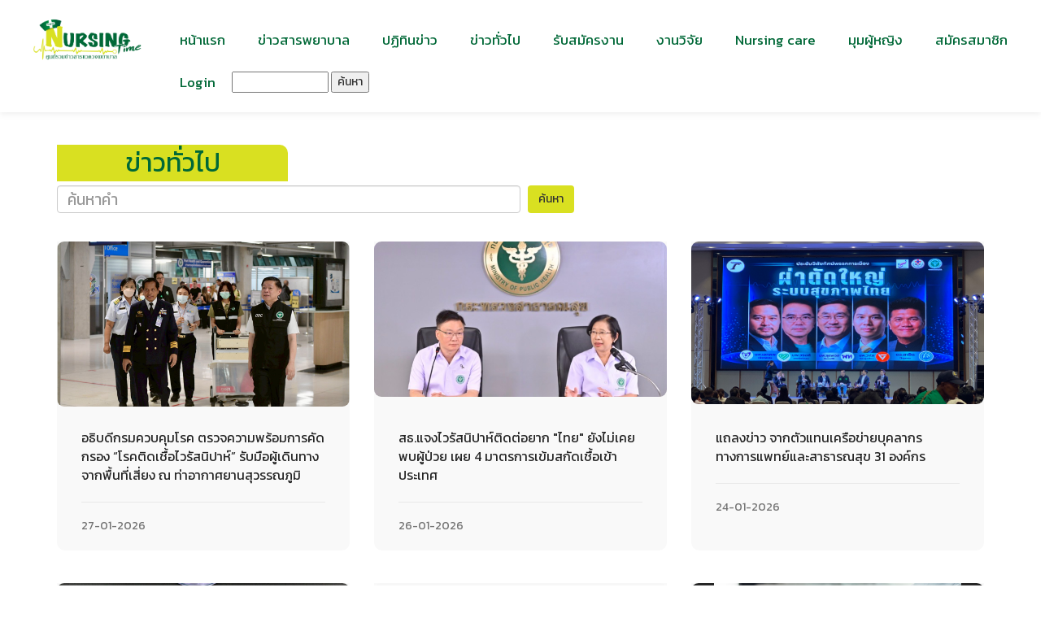

--- FILE ---
content_type: text/html; charset=UTF-8
request_url: https://thainursingtime.com/news_list21.php?page=1&p_id=&g_id=&g_type=&see_w=&sqnby=
body_size: 5146
content:
<!DOCTYPE html>
<html lang="en">
<head>

    
<meta charset="utf-8">
<link href='https://fonts.googleapis.com/css?family=Kanit&subset=thai,latin' rel='stylesheet' type='text/css'>
 <style>
div,p,span{
  font-family: 'Kanit', sans-serif;
}
</style><!--

Template 2098 Health

http://www.tooplate.com/view/2098-health

-->
 <meta charset="UTF-8">
     <meta http-equiv="X-UA-Compatible" content="IE=Edge">
     <meta name="description" content="ศูนย์รวมข่าวสารแวดวงพยาบาล www.thainursingtime.com รวมทั้งข้อมูลงานวิจัยต่างๆ และข้อมูลด้านสุขภาพ">
     <meta name="keywords" content="ข่าวสารพยาบาล , พยาบาล , สุขภาพ , งานวิจัย ,ข่าวพยาบาล ,แวดวงพยาบาล">
     <meta name="author" content="Tooplate">
     <meta name="viewport" content="width=device-width, initial-scale=1, maximum-scale=1">

     <link rel="stylesheet" href="css/bootstrap.min.css">
     <link rel="stylesheet" href="css/font-awesome.min.css">
     <link rel="stylesheet" href="css/animate.css">
     <link rel="stylesheet" href="css/owl.carousel.css">
     <link rel="stylesheet" href="css/owl.theme.default.min.css">

     <!-- MAIN CSS -->
     <link rel="stylesheet" href="css/tooplate-style.css">	
   

</head>
<body id="top" data-spy="scroll" data-target=".navbar-collapse" data-offset="50">

     <!-- PRE LOADER -->
 

     <!-- HEADER -->
   
	

     <!-- MENU -->
     
<meta charset="utf-8">

<section class="navbar navbar-default navbar-static-top" role="navigation">
          <div class="containerxxx">
				
               <div class="navbar-header">
                    <button class="navbar-toggle" data-toggle="collapse" data-target=".navbar-collapse">
                         <span class="icon icon-bar"></span>
                         <span class="icon icon-bar"></span>
                         <span class="icon icon-bar"></span>
                    </button>

                    <!-- lOGO TEXT HERE -->
				    
                  							
					
               </div>

               <!-- MENU LINKS -->
               <div class="collapse navbar-collapse" style="margin-top: 0px; background-color:#" align="left">
                    <ul class="nav navbar-nav navbar-right" style="margin-top: 14px; ">
													<li style="margin-top: -25px">	<a href="/">	 <img src="/img/core-img/logo1.png" style="width: 151px" alt=""> </a></li>
							
												<li ><a href="/"><span style="font-size:17px;color:#006837;">หน้าแรก</span></a></li>
                                   
                                    <li ><a href="news_list11.php" class="smoothScroll"><span style="font-size:17px;color:#006837;">ข่าวสารพยาบาล</span></a></li>
									
									<li ><a href="news_list51.php" class="smoothScroll"><span style="font-size:17px;color:#006837">ปฏิทินข่าว</span></a></li>
									
                                      <li><a href="news_list21.php" class="smoothScroll"><span style="font-size:17px;color:#006837">ข่าวทั่วไป</span></a></li>
						 <li><a href="news_list71.php" class="smoothScroll"><span style="font-size:17px;color:#006837">รับสมัครงาน</span></a></li>
                                      <li><a href="news_list31.php" class="smoothScroll"><span style="font-size:17px;color:#006837">งานวิจัย</span></a></li>
										 <li><a href="news_list61.php" class="smoothScroll"><span style="font-size:17px;color:#006837">Nursing care</span></a></li>
                                       <li><a href="news_list41.php" class="smoothScroll"><span style="font-size:17px;color:#006837">มุมผู้หญิง</span></a></li>
						<li><a href="regis_member.php" class="smoothScroll"><span style="font-size:17px;color:#006837">สมัครสมาชิก</span></a></li>
                                       				                                       <li><a href="login.php" class="smoothScroll"><span style="font-size:17px;color:#006837">Login</span></a></li>
		                        
												 <li>
							 <form  action="news_list11.php" method="get" enctype="multipart/form-data" style="margin-right:10px" >
								 <div style="height: 12px"></div>
								 <input name="see_w" style="width: 119px">
								    <button class="" type="submit">ค้นหา</button>
							 </form>
							</li>
					
                    </ul>
               </div>

          </div>
     </section>	


     <!-- HOME -->
	
	
	
	
     


  

     <!-- TEAM -->
     <section id="team" data-stellar-background-ratio="1"  style="margin-top: -60px">
          <div class="container">
               <div class="row">

                    <div class="col-md-10 col-sm-10">
                         
															<div>
							<table width="100%" border="0">
  <tbody>
    <tr>
      <td style="background-color:#d9e021; border-radius:0px 10px 0px 0px" width="30%"> <div align="center"><span style="font-size: 32px;color:#006837;margin-left: 10px;margin-right: 10px">ข่าวทั่วไป</span></div> </td>
      <td style="background-color:#ffffff;" width="70%">&nbsp;</td>
    </tr>
  </tbody>
</table>

						</div>
													<div style="height:5px"></div>
                    </div>
<div class="col-md-12 col-sm-12">
				   <form action="news_list21.php" method="get" enctype="multipart/form-data">
                                <table width="100%" border="0">
  <tbody>
    <tr>
      <td width="50%"><div class="form-group">
											
                                            <input type="text" class="form-control" style="font-size: 19px; color: #000000  " id="see_w" name="see_w" placeholder="ค้นหาคำ">
											<input type="hidden" name="g_id" value=""
                                        </div>
                                    </div></td>
      <td width="50%">
		  <div class="form-group">
		    <div align="left">&nbsp;&nbsp;
               <button class="btn newsbox-btn mt-30" type="submit" style="background-color:#d9e021">ค้นหา</button>
			</div>
		  </div>
		</td>
    </tr>
  </tbody>
</table>
                            </form>
						   <div style="height: 20px"></div>
					 </div>
                    <div class="clearfix"></div>
    
	 				   
                    <div class="col-md-4 col-sm-6">
                         <div class="team-thumb wow fadeInUp" data-wow-delay="0.2s">
							 <div style=" height: 210px; overflow: hidden">
                              <a href="news_detail21.php?q_id=1670" target="_blank"><img src="hotnews2/ประกาศทั่วไป_1769521380555555.jpg" class="img-responsive"  style="border-radius: 9px;" alt=""></a>
							</div>
							<div style=" height: 170px; overflow: scroll">
                                   <div class="team-info">
                                        <a href="news_detail21.php?q_id=1670" target="_blank"><span style="font-size: 16px; ">อธิบดีกรมควบคุมโรค ตรวจความพร้อมการคัดกรอง “โรคติดเชื้อไวรัสนิปาห์” รับมือผู้เดินทางจากพื้นที่เสี่ยง ณ ท่าอากาศยานสุวรรณภูมิ</span></a>
                                        <p></p>
                                        <div class="team-contact-info">
                                             <p>27-01-2026</p>
											                                        </div>
									                                      </div>
							</div>	 

                         </div>
						<div style="height: 40px;"></div>
                    </div>
				   
                    <div class="col-md-4 col-sm-6">
                         <div class="team-thumb wow fadeInUp" data-wow-delay="0.2s">
							 <div style=" height: 210px; overflow: hidden">
                              <a href="news_detail21.php?q_id=1669" target="_blank"><img src="hotnews2/ประกาศทั่วไป_1769429748IMG_5170.jpeg" class="img-responsive"  style="border-radius: 9px;" alt=""></a>
							</div>
							<div style=" height: 170px; overflow: scroll">
                                   <div class="team-info">
                                        <a href="news_detail21.php?q_id=1669" target="_blank"><span style="font-size: 16px; ">สธ.แจงไวรัสนิปาห์ติดต่อยาก "ไทย" ยังไม่เคยพบผู้ป่วย เผย 4 มาตรการเข้มสกัดเชื้อเข้าประเทศ</span></a>
                                        <p></p>
                                        <div class="team-contact-info">
                                             <p>26-01-2026</p>
											                                        </div>
									                                      </div>
							</div>	 

                         </div>
						<div style="height: 40px;"></div>
                    </div>
				   
                    <div class="col-md-4 col-sm-6">
                         <div class="team-thumb wow fadeInUp" data-wow-delay="0.2s">
							 <div style=" height: 210px; overflow: hidden">
                              <a href="news_detail21.php?q_id=1668" target="_blank"><img src="hotnews2/ประกาศทั่วไป_1769257002IMG_5134.jpeg" class="img-responsive"  style="border-radius: 9px;" alt=""></a>
							</div>
							<div style=" height: 170px; overflow: scroll">
                                   <div class="team-info">
                                        <a href="news_detail21.php?q_id=1668" target="_blank"><span style="font-size: 16px; ">แถลงข่าว จากตัวแทนเครือข่ายบุคลากรทางการแพทย์และสาธารณสุข 31  องค์กร</span></a>
                                        <p></p>
                                        <div class="team-contact-info">
                                             <p>24-01-2026</p>
											                                        </div>
									                                      </div>
							</div>	 

                         </div>
						<div style="height: 40px;"></div>
                    </div>
				   
                    <div class="col-md-4 col-sm-6">
                         <div class="team-thumb wow fadeInUp" data-wow-delay="0.2s">
							 <div style=" height: 210px; overflow: hidden">
                              <a href="news_detail21.php?q_id=1667" target="_blank"><img src="hotnews2/ประกาศทั่วไป_1768981245cooooo.jpg" class="img-responsive"  style="border-radius: 9px;" alt=""></a>
							</div>
							<div style=" height: 170px; overflow: scroll">
                                   <div class="team-info">
                                        <a href="news_detail21.php?q_id=1667" target="_blank"><span style="font-size: 16px; ">สธ.ร่วมผู้เชี่ยวชาญ EU พัฒนาหลักสูตรอบรมบุคลากรทางการแพทย์ในเอเชียตะวันออกเฉียงใต้ รับมือภัยเคมี ชีวภาพ รังสี และนิวเคลียร</span></a>
                                        <p></p>
                                        <div class="team-contact-info">
                                             <p>21-01-2026</p>
											                                        </div>
									                                      </div>
							</div>	 

                         </div>
						<div style="height: 40px;"></div>
                    </div>
				   
                    <div class="col-md-4 col-sm-6">
                         <div class="team-thumb wow fadeInUp" data-wow-delay="0.2s">
							 <div style=" height: 210px; overflow: hidden">
                              <a href="news_detail21.php?q_id=1666" target="_blank"><img src="hotnews2/ประกาศทั่วไป_176898073321.jpg" class="img-responsive"  style="border-radius: 9px;" alt=""></a>
							</div>
							<div style=" height: 170px; overflow: scroll">
                                   <div class="team-info">
                                        <a href="news_detail21.php?q_id=1666" target="_blank"><span style="font-size: 16px; ">"ยุติความสูญเสียจากมะเร็งปากมดลูก: สองสถาบันการแพทย์ชั้นนำแนะแนวทางเชิงรุก ชี้เป็นโรคร้ายที่รับมือและป้องกันได้ด้วยวิวัฒนาการทางการแพทย์" </span></a>
                                        <p></p>
                                        <div class="team-contact-info">
                                             <p>21-01-2026</p>
											                                        </div>
									                                      </div>
							</div>	 

                         </div>
						<div style="height: 40px;"></div>
                    </div>
				   
                    <div class="col-md-4 col-sm-6">
                         <div class="team-thumb wow fadeInUp" data-wow-delay="0.2s">
							 <div style=" height: 210px; overflow: hidden">
                              <a href="news_detail21.php?q_id=1665" target="_blank"><img src="hotnews2/ประกาศทั่วไป_1768845754งานนำเสนอ2.jpg" class="img-responsive"  style="border-radius: 9px;" alt=""></a>
							</div>
							<div style=" height: 170px; overflow: scroll">
                                   <div class="team-info">
                                        <a href="news_detail21.php?q_id=1665" target="_blank"><span style="font-size: 16px; ">ผลกระทบด้านบุคลากรและต้นทุนทางธุรกิจจากการขาดประสิทธิภาพในกระบวนการวิจัยทางคลินิก สำหรับ Clinical Data Manager และผู้ช่วยวิจัยทางคลินิก</span></a>
                                        <p></p>
                                        <div class="team-contact-info">
                                             <p>20-01-2026</p>
											                                        </div>
									                                      </div>
							</div>	 

                         </div>
						<div style="height: 40px;"></div>
                    </div>
				   
                    <div class="col-md-4 col-sm-6">
                         <div class="team-thumb wow fadeInUp" data-wow-delay="0.2s">
							 <div style=" height: 210px; overflow: hidden">
                              <a href="news_detail21.php?q_id=1664" target="_blank"><img src="hotnews2/ประกาศทั่วไป_1768844145งานนำเสนอ1.jpg" class="img-responsive"  style="border-radius: 9px;" alt=""></a>
							</div>
							<div style=" height: 170px; overflow: scroll">
                                   <div class="team-info">
                                        <a href="news_detail21.php?q_id=1664" target="_blank"><span style="font-size: 16px; ">Eli Lilly และ NVIDIA ประกาศความร่วมมือมูลค่า 1 พันล้านดอลลาร์ จัดตั้งห้องปฏิบัติการ AI ร่วมกันเพื่อพัฒนาการผลิตยา</span></a>
                                        <p></p>
                                        <div class="team-contact-info">
                                             <p>20-01-2026</p>
											                                        </div>
									                                      </div>
							</div>	 

                         </div>
						<div style="height: 40px;"></div>
                    </div>
				   
                    <div class="col-md-4 col-sm-6">
                         <div class="team-thumb wow fadeInUp" data-wow-delay="0.2s">
							 <div style=" height: 210px; overflow: hidden">
                              <a href="news_detail21.php?q_id=1663" target="_blank"><img src="hotnews2/ประกาศทั่วไป_1768823730หหหหห.jpg" class="img-responsive"  style="border-radius: 9px;" alt=""></a>
							</div>
							<div style=" height: 170px; overflow: scroll">
                                   <div class="team-info">
                                        <a href="news_detail21.php?q_id=1663" target="_blank"><span style="font-size: 16px; ">จากนาทีชีวิตสู่อนาคตประเทศ! เลขาฯ สพฉ. ชงรัฐยกระดับระบบการแพทย์ฉุกเฉินเป็นโครงสร้างพื้นฐาน ที่ต้องลงทุน มุ่งเป้าลดการเสียชีวิตและความพิการ เสริมแกร่งเศรษฐกิจไทย </span></a>
                                        <p></p>
                                        <div class="team-contact-info">
                                             <p>19-01-2026</p>
											                                        </div>
									                                      </div>
							</div>	 

                         </div>
						<div style="height: 40px;"></div>
                    </div>
				   
                    <div class="col-md-4 col-sm-6">
                         <div class="team-thumb wow fadeInUp" data-wow-delay="0.2s">
							 <div style=" height: 210px; overflow: hidden">
                              <a href="news_detail21.php?q_id=1661" target="_blank"><img src="hotnews2/ประกาศทั่วไป_1768818215cover 26aa.jpg" class="img-responsive"  style="border-radius: 9px;" alt=""></a>
							</div>
							<div style=" height: 170px; overflow: scroll">
                                   <div class="team-info">
                                        <a href="news_detail21.php?q_id=1661" target="_blank"><span style="font-size: 16px; ">ผนึกกำลัง 8 องค์กรสุขภาพ  จัดทำข้อเสนอนโยบายถึง ‘ว่าที่รัฐบาล’  หนุน ‘คนไทยอายุยืนอย่างมีสุขภาพดี’ </span></a>
                                        <p></p>
                                        <div class="team-contact-info">
                                             <p>19-01-2026</p>
											                                        </div>
									                                      </div>
							</div>	 

                         </div>
						<div style="height: 40px;"></div>
                    </div>
				   
                    <div class="col-md-4 col-sm-6">
                         <div class="team-thumb wow fadeInUp" data-wow-delay="0.2s">
							 <div style=" height: 210px; overflow: hidden">
                              <a href="news_detail21.php?q_id=1662" target="_blank"><img src="hotnews2/ประกาศทั่วไป_1768819132ggg.jpg" class="img-responsive"  style="border-radius: 9px;" alt=""></a>
							</div>
							<div style=" height: 170px; overflow: scroll">
                                   <div class="team-info">
                                        <a href="news_detail21.php?q_id=1662" target="_blank"><span style="font-size: 16px; ">อย. รุกสร้าง “Health Literacy” เสริมเกราะคนไทย สร้างความรอบรู้ด้านผลิตภัณฑ์สุขภาพ มุ่งสู่สังคมปลอดภัยอย่างยั่งยืน</span></a>
                                        <p></p>
                                        <div class="team-contact-info">
                                             <p>19-01-2026</p>
											                                        </div>
									                                      </div>
							</div>	 

                         </div>
						<div style="height: 40px;"></div>
                    </div>
				   
                    <div class="col-md-4 col-sm-6">
                         <div class="team-thumb wow fadeInUp" data-wow-delay="0.2s">
							 <div style=" height: 210px; overflow: hidden">
                              <a href="news_detail21.php?q_id=1660" target="_blank"><img src="hotnews2/ประกาศทั่วไป_1768631877cover111.jpg" class="img-responsive"  style="border-radius: 9px;" alt=""></a>
							</div>
							<div style=" height: 170px; overflow: scroll">
                                   <div class="team-info">
                                        <a href="news_detail21.php?q_id=1660" target="_blank"><span style="font-size: 16px; ">กสพท. ลงนาม MOA “พลังกลุ่มสถาบันแพทยศาสตร์แห่งประเทศไทย  ขับเคลื่อนเจเนอเรชันใหม่ปลอดบุหรี่และผลิตภัณฑ์ยาสูบ”  </span></a>
                                        <p></p>
                                        <div class="team-contact-info">
                                             <p>17-01-2026</p>
											                                        </div>
									                                      </div>
							</div>	 

                         </div>
						<div style="height: 40px;"></div>
                    </div>
				   
                    <div class="col-md-4 col-sm-6">
                         <div class="team-thumb wow fadeInUp" data-wow-delay="0.2s">
							 <div style=" height: 210px; overflow: hidden">
                              <a href="news_detail21.php?q_id=1659" target="_blank"><img src="hotnews2/ประกาศทั่วไป_1768495639งานนำเสนอ2.jpg" class="img-responsive"  style="border-radius: 9px;" alt=""></a>
							</div>
							<div style=" height: 170px; overflow: scroll">
                                   <div class="team-info">
                                        <a href="news_detail21.php?q_id=1659" target="_blank"><span style="font-size: 16px; ">องค์การเภสัชกรรมฉลองครบรอบ 60 ปี จัดงาน “GPO Pharmaceutical Summit 2026”  ประกาศศักดาผู้นำความมั่นคงทางยาไทย เชื่อมโยงนวัตกรรมระดับโลก</span></a>
                                        <p></p>
                                        <div class="team-contact-info">
                                             <p>15-01-2026</p>
											                                        </div>
									                                      </div>
							</div>	 

                         </div>
						<div style="height: 40px;"></div>
                    </div>
				
               </div>
			  <div class="paging" style="margin-top: 50px">
            <ul class="pagination">
              <li > <a href="/news_list21.php?p_id=&page=1&g_id=&g_type=&see_w=&sqnby=#first_list" aria-label="Previous"><span aria-hidden="true">«</span></a></li>
				</li>
                                                 <li class="active"><a href="/news_list21.php?page=1&p_id=&g_id=&g_type=&see_w=&sqnby=#first_list">1<span class="sr-only">(current)</span></a></li>
                                                     
                                      <li><a href="/news_list21.php?page=2&p_id=&g_id=&g_type=&see_w=&sqnby=#first_list">2</a></li>
                                      
                                                                            
                                      <li><a href="/news_list21.php?page=3&p_id=&g_id=&g_type=&see_w=&sqnby=#first_list">3</a></li>
                                      
                                                                            
                                      <li><a href="/news_list21.php?page=4&p_id=&g_id=&g_type=&see_w=&sqnby=#first_list">4</a></li>
                                      
                                                                            
                                      <li><a href="/news_list21.php?page=5&p_id=&g_id=&g_type=&see_w=&sqnby=#first_list">5</a></li>
                                      
                                                                            
                                      <li><a href="/news_list21.php?page=6&p_id=&g_id=&g_type=&see_w=&sqnby=#first_list">6</a></li>
                                      
                                                                            
                                      <li><a href="/news_list21.php?page=7&p_id=&g_id=&g_type=&see_w=&sqnby=#first_list">7</a></li>
                                      
                                                                            
                                      <li><a href="/news_list21.php?page=8&p_id=&g_id=&g_type=&see_w=&sqnby=#first_list">8</a></li>
                                      
                                                                            
                                      <li><a href="/news_list21.php?page=9&p_id=&g_id=&g_type=&see_w=&sqnby=#first_list">9</a></li>
                                      
                                                                            
                                      <li><a href="/news_list21.php?page=10&p_id=&g_id=&g_type=&see_w=&sqnby=#first_list">10</a></li>
                                      
                                                                            
                                      <li><a href="/news_list21.php?page=11&p_id=&g_id=&g_type=&see_w=&sqnby=#first_list">11</a></li>
                                      
                                           
              <li>
                            <a href="/news_list21.php?p_id=&page=1&g_id=&g_type=&search_price=&PROVINCE_ID=&AMPHUR_ID=&see_w=&sqnby=&page=120#first_list" aria-label="Next">
                                <span aria-hidden="true">»</span>
                            </a>
                        </li>
            </ul>
          </div>
          </div>
     </section>


     <!-- NEWS -->
	
	
	
     


	
	
	
	
  


     <!-- FOOTER -->
       
						

<meta charset="utf-8">
<footer data-stellar-background-ratio="5" style="background-color:#F8F8F8">
          <div class="container">
               <div class="row">

                    <div class="col-md-4 col-sm-4">
                         <div class="footer-thumb"> 
                              <h4 class="wow fadeInUp" data-wow-delay="0.4s">บริษัท เอ แอนด์ เจ เมดิคอล จำกัด.</h4>
                              <p>   เลขที่ 140 ซอยวัฒนสุขนิเวศน์  แขวงบางขุนนนท์ เขตบางกอกน้อย กรุงเทพ 10700                                                                                                                                                                                                                                                                                                                                                                                                                                                                                                                                                                                                                                                                                                                                                                                                                                                                                                                                                                                                                                                                                                                                                   </p>

                              <div class="contact-info">
                                   <p><i class="fa fa-phone"></i>  คุณจิราภรณ์ พราหมณ์คล้ำ 062  619  7893 ,       คุณอมรรัตน์ ทัดดอกไม้ : 084 635 5414</p>
                                   <p><i class="fa fa-envelope-o"></i> <a href="#">ajthainursingtime@gmail.com ,       meaw. amonratt @hotmail.com</a></p>
                              </div>
                         </div>
                    </div>

                    <div class="col-md-4 col-sm-4"> 
                         <div class="footer-thumb"> 
                              
                              <div class="latest-stories">
                                   
                                   <div class="stories-info">
                                         <a href="/"><img src="/img/core-img/logo1.png" style="width:auto ;width:300px" alt=""></a> 
									   <p>
									   <span style="color: #FC070B; font-size: 24px ">จำนวนผู้เข้าชม 878,889 ครั้ง</span>
									   </p>	  
									   <div style="height:30px"></div>
									    <p align="center"><a href="contactus1.php" class="smoothScroll" ><span style="font-size:22px; color:#302E2E">ติดต่อเรา</span></a></p>
                                   </div>
                              </div>

                              
                         </div>
                    </div>

                    <div class="col-md-4 col-sm-4"> 
                         <div class="footer-thumb">
                              <div class="opening-hours">
                                   <h4 class="wow fadeInUp" data-wow-delay="0.4s">Opening Hours</h4>
                                   <p>Monday - Friday <span>06:00 AM - 10:00 PM</span></p>
                                   <p>Saturday <span>09:00 AM - 08:00 PM</span></p>
                                   <p>Sunday <span>Closed</span></p>
                              </div> 

                              <ul class="social-icon">
                                   <li><a href="#" class="fa fa-facebook-square" attr="facebook icon"></a></li>
                                   <li><a href="#" class="fa fa-twitter"></a></li>
                                   <li><a href="#" class="fa fa-instagram"></a></li>
                              </ul>
                         </div>
                    </div>

                    <div class="col-md-12 col-sm-12 border-top">
                         <div class="col-md-4 col-sm-6">
                              <div class="copyright-text"> 
                                   <p>Copyright &copy; 2021 Your Company 
                                   
                                   | Thai nursing time</p>
                              </div>
                         </div>
                         <div class="col-md-6 col-sm-6">
                              <div class="footer-link"> 
                                   <a href="#"></a>
                                   <a href="#"></a>
                                   <a href="#"></a>
                                   <a href="#"></a>
                              </div>
                         </div>
                         <div class="col-md-2 col-sm-2 text-align-center">
                              <div class="angle-up-btn"> 
                                  <a href="#top" class="smoothScroll wow fadeInUp" data-wow-delay="1.2s"><i class="fa fa-angle-up"></i></a>
                              </div>
                         </div>   
                    </div>
                    
               </div>
          </div>
     </footer>
     <!-- SCRIPTS -->
	   <script src="js/jquery.js"></script>
     <script src="js/bootstrap.min.js"></script>
     <script src="js/jquery.sticky.js"></script>
     <script src="js/jquery.stellar.min.js"></script>
     <script src="js/wow.min.js"></script>
     <script src="js/smoothscroll.js"></script>
     <script src="js/owl.carousel.min.js"></script>
     <script src="js/custom.js"></script>
     

</body>
</html>

--- FILE ---
content_type: text/css
request_url: https://thainursingtime.com/css/tooplate-style.css
body_size: 3451
content:
/*

Template 2098 Health

http://www.tooplate.com/view/2098-health

*/

  @import url('https://fonts.googleapis.com/css?family=Poppins:400,500,600');

  body {
    background: #ffffff;
    font-family: 'Poppins', sans-serif;
    overflow-x: hidden;
  }


  /*---------------------------------------
     TYPOGRAPHY              
  -----------------------------------------*/

  h1,h2,h3,h4,h5,h6 {
    font-weight: 600;
    line-height: inherit;
  }

  h1,h2,h3,h4 {
    letter-spacing: -1px;
  }

  h5 {
    font-weight: 500;
  }

  h1 {
    color: #252525;
    font-size: 5em;
  }

  h2 {
    color: #272727;
    font-size: 3em;
    padding-bottom: 10px;
  }

  h3 {
    font-size: 1.8em;
    line-height: 1.2em;
    margin-bottom: 0;
  }

  h4 {
    color: #454545;
    font-size: 1.8em;
    padding-bottom: 2px;
  }

  h6 {
    letter-spacing: 0;
    font-weight: normal;
  }

  p {
    color: #757575;
    font-size: 14px;
    font-weight: normal;
    line-height: 24px;
  }


  /*---------------------------------------
     GENERAL               
  -----------------------------------------*/

  html{
    -webkit-font-smoothing: antialiased;
  }

  a {
    color: #252525;
    -webkit-transition: 0.5s;
    transition: 0.5s;
    text-decoration: none !important;
  }

  a:hover, a:active, a:focus {
    color: #a5c422;
    outline: none;
  }

  ::-webkit-scrollbar{
    width: 8px;
    height: 8px;
  }

  ::-webkit-scrollbar-thumb {
    cursor: pointer;
    background: #000000;
  }

  .section-title {
    padding-bottom: 20px;
  }

  .section-title h2 {
    margin-top: 0;
  }

  .section-btn {
    background: #a5c422;
    border: 0;
    border-radius: 3px;
    color: #ffffff;
    font-size: inherit;
    font-weight: 500;
    padding: 14px 20px;
    transition: transform 0.1s ease-in;
    transform: translateX(0);
  }

  .section-btn:hover {
    transform: translateY(-5px);
  }

  .text-align-right {
    text-align: right;
  }

  .text-align-center {
    text-align: center;
  }

  .border-top {
    border-top: 1px solid #f2f2f2;
    margin-top: 4em;
    padding-top: 2.5em;
  }

  .btn-gray {
    background: #393939;
  }

  .btn-blue {
    background: #4267b2;
  }

  .news-thumb {
    background: #ffffff;
    border-radius: 10px;
  }
  .news-thumb img {
    border-radius: 10px 10px 0 0;
  }

  .news-info {
    padding: 30px;
    text-align: left;
  }
  .news-info span {
    display: block;
    letter-spacing: 0.5px;
  }
  .news-info h3 {
    margin-top: 10px;
    margin-bottom: 10px;
  }

  .author {
    border-top: 1px solid #f0f0f0;
    padding-top: 1.5em;
    margin-top: 2em;
  }
  .author img,
  .author .author-info {
    display: inline-block;
    vertical-align: top;
  }
  .author-info h5 {
    margin-bottom: 0;
  }
  .author img {
    border-radius: 100%;
    width: 50px;
    height: 50px;
    margin-right: 10px;
  }


  #about, #team, #news,
  #news-detail {
    position: relative;
    padding-top: 100px;
    padding-bottom: 100px;
  }

  #news, #service {
    text-align: center;
  }

  #google-map {
    line-height: 0;
    margin: 0;
    padding: 0;
  }


  /*---------------------------------------
       PRE LOADER              
  -----------------------------------------*/

  .preloader {
    position: fixed;
    top: 0;
    left: 0;
    width: 100%;
    height: 100%;
    z-index: 99999;
    display: flex;
    flex-flow: row nowrap;
    justify-content: center;
    align-items: center;
    background: none repeat scroll 0 0 #ffffff;
  }

  .spinner {
    border: 1px solid transparent;
    border-radius: 3px;
    position: relative;
  }

  .spinner:before {
    content: '';
    box-sizing: border-box;
    position: absolute;
    top: 50%;
    left: 50%;
    width: 45px;
    height: 45px;
    margin-top: -10px;
    margin-left: -10px;
    border-radius: 50%;
    border: 1px solid #575757;
    border-top-color: #ffffff;
    animation: spinner .9s linear infinite;
  }

  @-webkit-@keyframes spinner {
    to {transform: rotate(360deg);}
  }

  @keyframes spinner {
    to {transform: rotate(360deg);}
  }



  /*---------------------------------------
      MENU              
  -----------------------------------------*/

  header {
    background: #ffffff;
    border-bottom: 1px solid #f2f2f2;
    display: flex;
    height: 45px;
  }

  header .col-md-8 {
    padding-right: 0;
  }

  header p,
  header span {
    font-size: 12px;
    line-height: 24px;
    padding-top: 12px;
  }

  header a,
  header span {
    color: #747474;
  }

  header span {
    font-weight: 500;
    display: inline-block;
    padding: 11px 15px;
  }

  header span.date-icon {
    border-left: 1px solid #f2f2f2;
    border-right: 1px solid #f2f2f2;
    padding-right: 19px;
    padding-left: 19px;
  }

  header span i {
    color: #a5c422;
    margin-right: 5px;
  }



  /*---------------------------------------
      MENU              
  -----------------------------------------*/

  .navbar-default {
    background: #ffffff;
    box-shadow: 0 2px 8px rgba(0,0,0,.075);
    border: none;
    margin-bottom: 0;
    padding: 10px;
  }

  .navbar-default .navbar-brand {
    color: #393939;
    font-weight: 500;
  }

  .navbar-default .navbar-brand .fa {
    color: #a5c422;
  }

  .navbar-default .navbar-nav li.appointment-btn {
    margin: 3px 0 0 20px;
  }

  .navbar-default .navbar-nav li.appointment-btn a {
    background: #a5c422;
    border-radius: 3px;
    color: #ffffff;
    font-weight: 600;
    padding-top: 12px;
    padding-bottom: 12px;
  }

  .navbar-default .navbar-nav li.appointment-btn a:hover {
    background: #4267b2;
    color: #ffffff !important;
  }

  .navbar-default .navbar-nav li a {
    color: #555555;
    font-size: 12px;
    font-weight: 500;
    padding-right: 20px;
    padding-left: 20px;
    -webkit-transition: all ease-in-out 0.4s;
    transition: all ease-in-out 0.4s;
  }

  .navbar-default .navbar-nav > li a:hover {
    color: #393939 !important;
  }

  .navbar-default .navbar-nav > li > a:hover,
  .navbar-default .navbar-nav > li > a:focus {
    color: #555555;
    background-color: transparent;
  }

  .navbar-default .navbar-nav > .active > a,
  .navbar-default .navbar-nav > .active > a:hover,
  .navbar-default .navbar-nav > .active > a:focus {
    color: #393939;
    background-color: transparent;
  }

  .navbar-default .navbar-toggle {
    border: none;
    padding-top: 10px;
  }

  .navbar-default .navbar-toggle .icon-bar {
    background: #393939;
    border-color: transparent;
  }

  .navbar-default .navbar-toggle:hover,
  .navbar-default .navbar-toggle:focus { 
    background-color: transparent;
  }



  /*---------------------------------------
      HOME              
  -----------------------------------------*/

  #home h1 {
    color: #ffffff;
    padding-bottom: 10px;
    margin-top: 0;
  }

  #home h3 {
    color: #ffffff;
    font-size: 14px;
    font-weight: normal;
    line-height: inherit;
    letter-spacing: 3px;
    text-transform: uppercase;
    margin: 0;
  }

  .slider .container {
    width: 100%;
  }

  .slider .owl-dots {
      position: absolute;
      top: 575px;
      width: 100%;
      justify-content: center;
  }

  .owl-theme .owl-dots .owl-dot span {
    width: 8px;
    height: 8px;
    margin: 5px 7px;
    border: 2px solid #d9d9d9;
    background: transparent;
    display: block;
    -webkit-backface-visibility: visible;
    transition: opacity 200ms ease;
    border-radius: 30px;
  }

  .owl-theme .owl-dots .owl-dot.active span, .owl-theme .owl-dots .owl-dot:hover span {
    background-color: #ffffff;
    border-color: transparent;
  }

  .slider .caption {
    display: flex;
    justify-content: center;
    flex-direction: column;
    text-align: center;
    background-color: rgba(20,20,20,0.2);
    height: 100%;
    color: #fff;
    cursor: e-resize;
  }

  .slider .item {
    background-position: inherit;
    background-repeat: no-repeat;
    background-attachment: local;
    background-size: cover;
    height: 100%;
  }

  


  /*---------------------------------------
      ABOUT              
  -----------------------------------------*/

  #about {
    background: url('../images/about-bg.jpg') no-repeat top center;
    background-size: cover;
    padding-top: 150px;
    padding-bottom: 150px;
  }

  .profile img,
  .profile figcaption {
    display: inline-block;
    vertical-align: top;
    margin-top: 1em;
  }
  .profile img {
    border-radius: 100%;
    width: 65px;
    height: 65px;
    margin-right: 1em;
  }
  .profile figcaption h3 {
    margin-top: 0;
  }

  #about h6 {
    color: #858585;
    margin: 0;
  }



  /*---------------------------------------
      TEAM MEMBERS              
  -----------------------------------------*/

  .team-thumb {
    background-color: #f9f9f9;
    border-radius: 0 0 10px 10px;
    position: relative;
    overflow: hidden;
    cursor: pointer;
  }

  .team-info {
    padding: 20px 30px 0 30px;
  }

  .team-contact-info {
    border-top: 1px solid #e9e9e9;
    padding-top: 1.2em;
    margin-top: 1.5em;
  }

  .team-contact-info .fa {
    margin-right: 5px;
    display: inline-block;
  }

  .team-contact-info p {
    margin-bottom: 2px;
  }

  .team-contact-info a {
    color: #757575;
  }

  .team-thumb .social-icon li {
    font-weight: 500;
  }

  .team-thumb .social-icon li a {
    background: #ffffff;
    border-radius: 100%;
    font-size: 20px;
    width: 50px;
    height: 50px;
    line-height: 50px;
    margin: 0 2px 0 2px;
  }

  .team-thumb .social-icon {
    opacity: 0;
    transform: translateY(100%);
    transition: 0.5s 0.2s;
    text-align: center;
    position: relative;
    top: 0;
  }

  .team-thumb:hover .social-icon {
    opacity: 1;
    transition-delay: 0.3s;
    transform: translateY(0px);
    top: -22em;
  }



  /*---------------------------------------
     SERVICE              
  -----------------------------------------*/

  #service {
    background: #a5c422;
  }

  #service h2,
  #service h4 {
    color: #ffffff;
  }

  #service p {
    color: #d9d9d9;
  }

  #service .service-thumb {
    padding: 0 22px;
  }

  #service .fa {
    font-size: 50px;
    margin-bottom: 10px;
    background: #ffffff;
    color: #a5c422;
    width: 120px;
    height: 120px;
    line-height: 120px;
    border-radius: 100%;
  }


  /*---------------------------------------
      NEWS             
  -----------------------------------------*/

  #news, #news-detail {
    background: #f9f9f9;
  }

  #news-detail blockquote {
    margin: 30px 0;
  }

  .news-detail-thumb .news-image img {
    border-radius: 10px;
  }

  .news-detail-thumb h3 {
    margin-bottom: 8px;
  }

  .news-image {
    margin-bottom: 30px;
    position: relative;
  }

  .news-image img {
    width: 100%;
  }

  .news-detail-thumb ul {
    margin: 32px 12px 22px 0px;
  }

  .news-detail-thumb ul li {
    list-style: circle;
    font-weight: normal;
    padding: 6px 12px 6px 0px;
  }

  .news-sidebar {
    margin-top: 16px;
  }

  .news-social-share {
    text-align: center;
    padding-top: 22px;
  }

  .news-social-share .btn {
    border-radius: 100px;
    border: none;
    font-size: 10px;
    font-weight: 600;
    margin: 2px 6px;
    padding: 8px 14px;
  }

  .news-social-share .btn-primary {
    background: #3b5998;
  }

  .news-social-share .btn-success {
    background: #1da1f2;
  }

  .news-social-share .btn-danger {
    background: #dd4b39;
  }

  .news-social-share a .fa {
    padding-right: 4px;
  }

  .recent-post {
    padding-top: 2px;
    padding-bottom: 18px;
  }

  .recent-post .media img {
    border-radius: 100%;
    width: 80px;
    height: 80px;
    margin-right: 5px;
  }

  .recent-post .media-heading {
    font-size: 16px;
    font-weight: 500;
    line-height: inherit;
    margin-top: 5px;
  }

  .news-categories {
    margin-top: 8px;
  }

  .news-categories li a {
    color: #2b2b2b;
  }

  .news-ads {
    background: #ffffff;
    border-right: 4px solid #2b2b2b;
    padding: 42px;
    text-align: center;
    margin: 26px 0 26px 0;
  }

  .news-ads.sidebar-ads {
    border-left: 4px solid #2b2b2b;
    border-right: 0px;
  }

  .news-ads h4 {
    font-size: 18px;
  }

  .news-tags h4 {
    padding-bottom: 6px;
  }

  .news-categories li,
  .news-tags li {
    list-style: none;
    display: inline-block;
    margin: 4px;
  }

  .news-tags li a {
    background: #393939;
    border-radius: 50px;
    color: #ffffff;
    display: inline-block;
    font-size: 12px;
    font-weight: 500;
    text-decoration: none;
    float: left;
    min-width: 30px;
    padding: 6px 12px;
    -webkit-transition: all ease-in-out 0.4s;
    transition: all ease-in-out 0.4s;
  }

  .news-tags li a:hover {
    background: #4267b2;
  }



  /*---------------------------------------
      APPOINTMENT             
  -----------------------------------------*/

  #appointment {
    padding-top: 100px;
  }

  #appointment label {
    color: #393939;
    font-weight: 500;
  }

  #appointment .form-control {
    background: #f9f9f9;
    border: none;
    border-radius: 3px;
    box-shadow: none;
    font-size: 14px;
    font-weight: normal;
    margin-bottom: 15px;
    transition: all ease-in-out 0.4s;
  }

  #appointment input,
  #appointment select {
    height: 45px;
  }

  #appointment button#cf-submit {
    background: #a5c422;
    color: #ffffff;
    font-weight: 600;
    height: 55px;
  }

  #appointment button#cf-submit:hover {
    background: #393939;
    color: #ffffff;
  }


  /*---------------------------------------
     FOOTER              
  -----------------------------------------*/

  footer {
    padding-top: 80px;
    padding-bottom: 40px;
  }

  footer h4 {
    padding-bottom: 5px;
  }

  footer a {
    color: #757575;
  }

  footer a:hover {
    color: #4267b2;
  }

  .contact-info {
    padding-top: 10px;
  }

  .contact-info .fa {
    background: #393939;
    border-radius: 100%;
    color: #ffffff;
    font-size: 15px;
    width: 35px;
    height: 35px;
    line-height: 35px;
    text-align: center;
    margin-right: 5px;
    margin-bottom: 2px;
  }

  .latest-stories {
    margin-bottom: 20px;
  }

  .stories-image,
  .stories-info {
    display: inline-block;
    vertical-align: top;
  }

  .stories-image img {
    border-radius: 100%;
    width: 65px;
    height: 65px;
  }

  .stories-info {
    margin-left: 15px;
  }

  .stories-info h5 {
    margin-bottom: 2px;
  }

  .stories-info span {
    color: #858585;
    font-size: 12px;
  }

  .opening-hours p {
    line-height: 18px;
  }

  .opening-hours span {
    font-weight: 500;
    display: inline-block;
    padding-left: 10px;
  }

  .copyright-text p,
  .footer-link a {
    color: #858585;
    font-size: 12px;
    font-weight: 500;
  }

  .footer-link a {
    font-size: 12px;
    display: inline-block;
    padding: 0 10px;
    margin-top: 4px;
  }

  .angle-up-btn {
    position: relative;
    bottom: 4em;
    display: block;
  }

  .angle-up-btn a {
    background: #ffffff;
    border: 1px solid #f2f2f2;
    border-radius: 3px;
    font-size: 20px;
    color: #393939;
    display: inline-block;
    text-align: center;
    width: 40px;
    height: 40px;
    line-height: 38px;
    transition: transform 0.1s ease-in;
    transform: translateX(0);
  }

  .angle-up-btn a:hover {
    background: #4267b2;
    color: #ffffff;
    transform: translateY(-5px);
  }


  /*---------------------------------------
     SOCIAL ICON              
  -----------------------------------------*/

  .social-icon {
    position: relative;
    padding: 0;
    margin: 0;
  }

  .social-icon li {
    display: inline-block;
    list-style: none;
  }

  .social-icon li a {
    border-radius: 100px;
    color: #464646;
    font-size: 15px;
    width: 35px;
    height: 35px;
    line-height: 35px;
    text-decoration: none;
    text-align: center;
    transition: all 0.4s ease-in-out;
    position: relative;
  }

  .social-icon li a:hover {
    background: #4267b2;
    color: #ffffff;
  }


  /*---------------------------------------
     RESPONSIVE STYLES              
  -----------------------------------------*/

  @media only screen and (max-width: 1200px) {
    h1 {
      font-size: 4em;
    }
    h2 {
      font-size: 2.5em;
    }
    h3 {
      font-size: 1.5em;
    }

    header {
      height: inherit;
    }
    header span.date-icon {
      border: 0;
      padding-right: 0;
      padding-left: 0;
    }
    header span.email-icon {
      padding-top: 0;
    }

    .navbar-default .navbar-nav li a {
      padding-right: 15px;
      padding-left: 15px;
    }
  }

  @media only screen and (max-width: 992px) {
    .slider .item {
      background-position: center;
    }

    header {
      padding-bottom: 10px;
    }
    header .text-align-right {
      text-align: left;
    }
    header span {
      padding-top: 0;
      padding-left: 0;
      padding-bottom: 0;
    }
  }

  @media only screen and (max-width: 767px) {
    .navbar-default .navbar-collapse, .navbar-default .navbar-form {
      border-color: transparent;
    }
    .navbar-default .navbar-nav li.appointment-btn {
      margin-left: 15px;
    }
    .navbar-default .navbar-nav li a {
      display: inline-block;
      padding-top: 8px;
      padding-bottom: 8px;
    }

    .news-sidebar {
      margin-top: 2em;
    }

    #appointment-form {
      padding-top: 4em;
      padding-bottom: 4em;
    }

    footer {
      padding-top: 60px;
      padding-bottom: 0;
    }
    .footer-thumb {
      padding-bottom: 10px;
    }

    .border-top {
      text-align: center;
    }

    .copyright-text {
      margin-top: 10px;
    }

    .angle-up-btn {
      bottom: 10em;
    }
  }

  @media only screen and (max-width: 639px) {
    h1 {
      font-size: 3em;
      line-height: 1.2em;
    }
    h2 {
      font-size: 2.1em;
    }
    h4 {
      font-size: 1.4em;
    }

    #home h3 {
      font-size: 11px;
      letter-spacing: 1px;
    }

  }



--- FILE ---
content_type: application/javascript
request_url: https://thainursingtime.com/js/custom.js
body_size: 241
content:
(function ($) {

  "use strict";

    // PRE LOADER
    $(window).load(function(){
      $('.preloader').fadeOut(1000); // set duration in brackets    
    });


    //Navigation Section
    $('.navbar-collapse a').on('click',function(){
      $(".navbar-collapse").collapse('hide');
    });


    // Owl Carousel
    $('.owl-carousel').owlCarousel({
      animateOut: 'fadeOut',
      items:1,
      loop:true,
      autoplay:true,
    })


    // PARALLAX EFFECT
    $.stellar();  


    // SMOOTHSCROLL
    $(function() {
      $('.navbar-default a, #home a, footer a').on('click', function(event) {
        var $anchor = $(this);
          $('html, body').stop().animate({
            scrollTop: $($anchor.attr('href')).offset().top - 49
          }, 1000);
            event.preventDefault();
      });
    });  


    // WOW ANIMATION
    new WOW({ mobile: false }).init();

})(jQuery);
